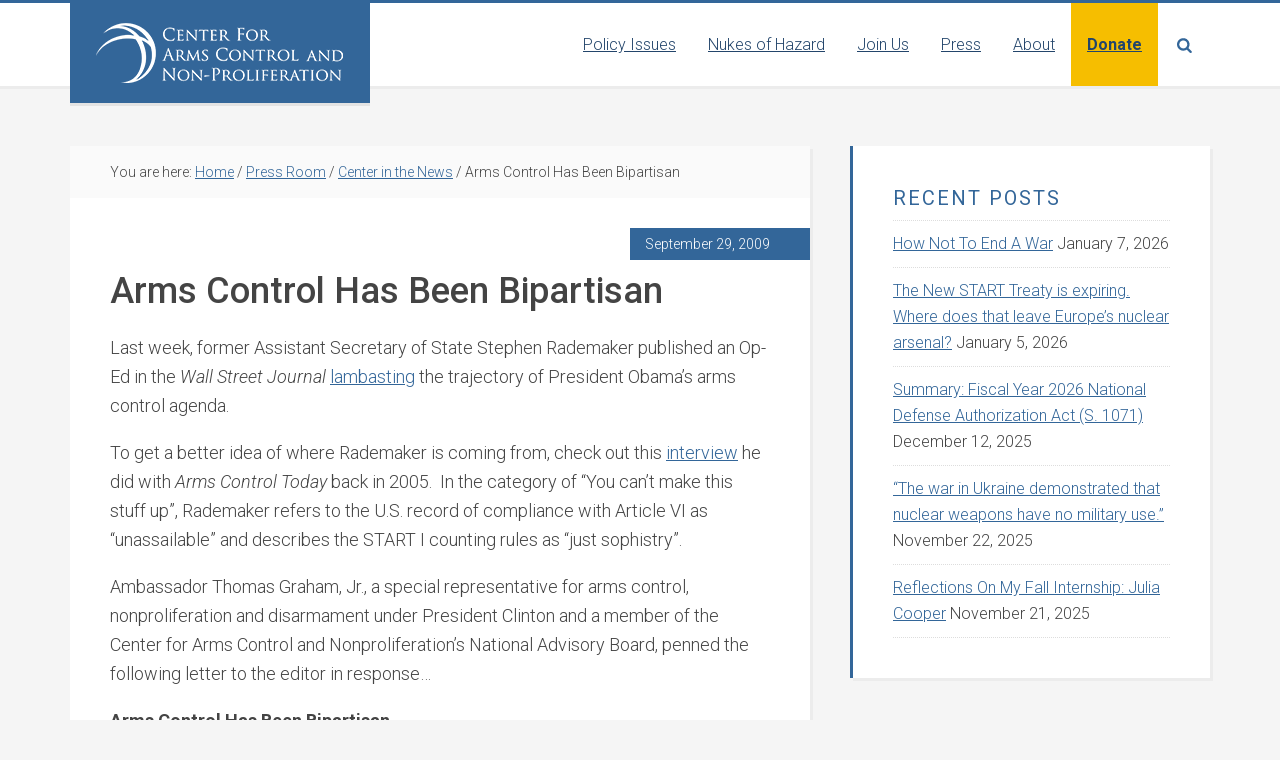

--- FILE ---
content_type: text/html; charset=UTF-8
request_url: https://armscontrolcenter.org/arms-control-has-been-bipartisan/
body_size: 13400
content:
<!DOCTYPE html>
<html lang="en-US">
<head >
<meta charset="UTF-8" />
<meta name="viewport" content="width=device-width, initial-scale=1" />
<meta name='robots' content='index, follow, max-image-preview:large, max-snippet:-1, max-video-preview:-1' />

	<!-- This site is optimized with the Yoast SEO plugin v26.7 - https://yoast.com/wordpress/plugins/seo/ -->
	<title>Arms Control Has Been Bipartisan - Center for Arms Control and Non-Proliferation</title>
	<link rel="canonical" href="https://armscontrolcenter.org/arms-control-has-been-bipartisan/" />
	<meta property="og:locale" content="en_US" />
	<meta property="og:type" content="article" />
	<meta property="og:title" content="Arms Control Has Been Bipartisan - Center for Arms Control and Non-Proliferation" />
	<meta property="og:description" content="Last week, former Assistant Secretary of State Stephen Rademaker published an Op-Ed in the Wall Street Journal lambasting the trajectory of President Obama&#039;s arms control agenda. To get a better idea of where Rademaker is coming from, check out this interview he did with Arms Control Today back in 2005. &nbsp;In the category of &quot;You can&#039;t make this stuff up&quot;, Rademaker refers to the U.S. record of compliance with Article VI as &quot;unassailable&quot; and describes the START I counting rules as &quot;just sophistry&quot;. Ambassador Thomas Graham, Jr., a special representative for arms control, nonproliferation and disarmament under President Clinton and a member of the Center for Arms Control and Nonproliferation&#039;s National Advisory Board, penned the following letter to the editor in response... Arms Control Has Been Bipartisan In &quot;Why Democrats Fail at Arms Control&quot; (op-ed, Sept. 24), Stephen Rademaker argues that Democratic presidents have failed with Russia on strategic arms control agreements because of &quot;their excessive enthusiasm and ambition.&quot; I disagree. In fact, at least until 2001, the conduct of the strategic arms control process in the U.S. was remarkably bipartisan. As for the current negotiations, Mr. Rademaker claims that President Barack Obama overreached in trying to achieve deeper reductions in U.S. and Russian arsenals rather than simply &quot;replacing the START verification regime.&quot; However, neither side favored a simple extension. Simply extending the Strategic Arms Reduction Treaty without deeper reductions in U.S. and Russian nuclear arsenals, fails to address the fact that the outdated START limits of 6,000 deployed strategic nuclear weapons are simply too high to be acceptable in today&#039;s world. Reductions require other changes and will be consistent with the now world-wide consensus to move toward the elimination of nuclear weapons, expressed by the recent United Nations Security Council resolution. Such reductions are also a partial implementation of one of the key U.S. promises&mdash;to reduce nuclear arsenals&mdash;made in exchange for most countries giving up forever their right to acquire nuclear weapons when the Nuclear Nonproliferation Treaty was indefinitely extended in 1995, a historic diplomatic and strategic success of the Clinton administration. Mr. Rademaker also claims that the president should not have sought to limit both deployed warheads and delivery systems. Limits on delivery vehicles, which were central to START, facilitate verification and reduce the risk of quickly increasing deployed forces. Finally, contrary to Mr. Rademaker&#039;s characterization of President Obama&#039;s negotiating position on missile defense and strategic conventional weapons, both the U.S. and Russia have stated repeatedly that the new START treaty will address only strategic offensive forces. Legally binding and verifiable arms reductions remain vital tools to strengthen U.S. security. Thomas Graham Bethesda, Md. Ambassador Graham was special representative for arms control, nonproliferation and disarmament under President Clinton. &nbsp;" />
	<meta property="og:url" content="https://armscontrolcenter.org/arms-control-has-been-bipartisan/" />
	<meta property="og:site_name" content="Center for Arms Control and Non-Proliferation" />
	<meta property="article:publisher" content="https://www.facebook.com/armscontrolcenter" />
	<meta property="article:published_time" content="2009-09-29T13:12:28+00:00" />
	<meta property="article:modified_time" content="2020-01-14T14:17:25+00:00" />
	<meta property="og:image" content="https://armscontrolcenter.org/wp-content/uploads/2020/03/Default-image-Center.jpg" />
	<meta property="og:image:width" content="1200" />
	<meta property="og:image:height" content="630" />
	<meta property="og:image:type" content="image/jpeg" />
	<meta name="author" content="Anna Schumann" />
	<meta name="twitter:card" content="summary_large_image" />
	<meta name="twitter:creator" content="@nukes_of_hazard" />
	<meta name="twitter:site" content="@nukes_of_hazard" />
	<meta name="twitter:label1" content="Written by" />
	<meta name="twitter:data1" content="Anna Schumann" />
	<meta name="twitter:label2" content="Est. reading time" />
	<meta name="twitter:data2" content="2 minutes" />
	<script type="application/ld+json" class="yoast-schema-graph">{"@context":"https://schema.org","@graph":[{"@type":"Article","@id":"https://armscontrolcenter.org/arms-control-has-been-bipartisan/#article","isPartOf":{"@id":"https://armscontrolcenter.org/arms-control-has-been-bipartisan/"},"author":{"name":"Anna Schumann","@id":"https://armscontrolcenter.org/#/schema/person/bb2fe46d51e78f8a31ca7aa95b142a66"},"headline":"Arms Control Has Been Bipartisan","datePublished":"2009-09-29T13:12:28+00:00","dateModified":"2020-01-14T14:17:25+00:00","mainEntityOfPage":{"@id":"https://armscontrolcenter.org/arms-control-has-been-bipartisan/"},"wordCount":467,"publisher":{"@id":"https://armscontrolcenter.org/#organization"},"articleSection":["Center in the News","Nukes of Hazard blog","Press Room"],"inLanguage":"en-US"},{"@type":"WebPage","@id":"https://armscontrolcenter.org/arms-control-has-been-bipartisan/","url":"https://armscontrolcenter.org/arms-control-has-been-bipartisan/","name":"Arms Control Has Been Bipartisan - Center for Arms Control and Non-Proliferation","isPartOf":{"@id":"https://armscontrolcenter.org/#website"},"datePublished":"2009-09-29T13:12:28+00:00","dateModified":"2020-01-14T14:17:25+00:00","breadcrumb":{"@id":"https://armscontrolcenter.org/arms-control-has-been-bipartisan/#breadcrumb"},"inLanguage":"en-US","potentialAction":[{"@type":"ReadAction","target":["https://armscontrolcenter.org/arms-control-has-been-bipartisan/"]}]},{"@type":"BreadcrumbList","@id":"https://armscontrolcenter.org/arms-control-has-been-bipartisan/#breadcrumb","itemListElement":[{"@type":"ListItem","position":1,"name":"Home","item":"https://armscontrolcenter.org/"},{"@type":"ListItem","position":2,"name":"Arms Control Has Been Bipartisan"}]},{"@type":"WebSite","@id":"https://armscontrolcenter.org/#website","url":"https://armscontrolcenter.org/","name":"Center for Arms Control and Non-Proliferation","description":"Center for Arms Control and Non-Proliferation","publisher":{"@id":"https://armscontrolcenter.org/#organization"},"potentialAction":[{"@type":"SearchAction","target":{"@type":"EntryPoint","urlTemplate":"https://armscontrolcenter.org/?s={search_term_string}"},"query-input":{"@type":"PropertyValueSpecification","valueRequired":true,"valueName":"search_term_string"}}],"inLanguage":"en-US"},{"@type":"Organization","@id":"https://armscontrolcenter.org/#organization","name":"Center for Arms Control and Non-Proliferation","url":"https://armscontrolcenter.org/","logo":{"@type":"ImageObject","inLanguage":"en-US","@id":"https://armscontrolcenter.org/#/schema/logo/image/","url":"https://armscontrolcenter.org/wp-content/uploads/2020/02/CACNP-logo-no-the.png","contentUrl":"https://armscontrolcenter.org/wp-content/uploads/2020/02/CACNP-logo-no-the.png","width":1800,"height":396,"caption":"Center for Arms Control and Non-Proliferation"},"image":{"@id":"https://armscontrolcenter.org/#/schema/logo/image/"},"sameAs":["https://www.facebook.com/armscontrolcenter","https://x.com/nukes_of_hazard","https://instagram.com/nukes_of_hazard","https://www.youtube.com/channel/UC1y89glKSKwY_VMKERvLq8g"]},{"@type":"Person","@id":"https://armscontrolcenter.org/#/schema/person/bb2fe46d51e78f8a31ca7aa95b142a66","name":"Anna Schumann","image":{"@type":"ImageObject","inLanguage":"en-US","@id":"https://armscontrolcenter.org/#/schema/person/image/","url":"https://secure.gravatar.com/avatar/23b056ae54367dfe313b5d3cf756b44047f1b4eb57002b12d9722012b57e8ae4?s=96&d=mm&r=g","contentUrl":"https://secure.gravatar.com/avatar/23b056ae54367dfe313b5d3cf756b44047f1b4eb57002b12d9722012b57e8ae4?s=96&d=mm&r=g","caption":"Anna Schumann"}}]}</script>
	<!-- / Yoast SEO plugin. -->


<link rel='dns-prefetch' href='//cdnjs.cloudflare.com' />
<link rel='dns-prefetch' href='//fonts.googleapis.com' />
<link rel='dns-prefetch' href='//use.fontawesome.com' />
<link rel="alternate" type="application/rss+xml" title="Center for Arms Control and Non-Proliferation &raquo; Feed" href="https://armscontrolcenter.org/feed/" />
<link rel="alternate" type="application/rss+xml" title="Center for Arms Control and Non-Proliferation &raquo; Comments Feed" href="https://armscontrolcenter.org/comments/feed/" />
<link rel="alternate" title="oEmbed (JSON)" type="application/json+oembed" href="https://armscontrolcenter.org/wp-json/oembed/1.0/embed?url=https%3A%2F%2Farmscontrolcenter.org%2Farms-control-has-been-bipartisan%2F" />
<link rel="alternate" title="oEmbed (XML)" type="text/xml+oembed" href="https://armscontrolcenter.org/wp-json/oembed/1.0/embed?url=https%3A%2F%2Farmscontrolcenter.org%2Farms-control-has-been-bipartisan%2F&#038;format=xml" />
<style id='wp-img-auto-sizes-contain-inline-css' type='text/css'>
img:is([sizes=auto i],[sizes^="auto," i]){contain-intrinsic-size:3000px 1500px}
/*# sourceURL=wp-img-auto-sizes-contain-inline-css */
</style>
<link rel='stylesheet' id='education-pro-theme-css' href='https://armscontrolcenter.org/wp-content/themes/cacnp/style.css?ver=3.0.2.20230512.1' type='text/css' media='all' />
<style id='wp-emoji-styles-inline-css' type='text/css'>

	img.wp-smiley, img.emoji {
		display: inline !important;
		border: none !important;
		box-shadow: none !important;
		height: 1em !important;
		width: 1em !important;
		margin: 0 0.07em !important;
		vertical-align: -0.1em !important;
		background: none !important;
		padding: 0 !important;
	}
/*# sourceURL=wp-emoji-styles-inline-css */
</style>
<link rel='stylesheet' id='wp-block-library-css' href='https://armscontrolcenter.org/wp-includes/css/dist/block-library/style.min.css?ver=6.9' type='text/css' media='all' />
<style id='global-styles-inline-css' type='text/css'>
:root{--wp--preset--aspect-ratio--square: 1;--wp--preset--aspect-ratio--4-3: 4/3;--wp--preset--aspect-ratio--3-4: 3/4;--wp--preset--aspect-ratio--3-2: 3/2;--wp--preset--aspect-ratio--2-3: 2/3;--wp--preset--aspect-ratio--16-9: 16/9;--wp--preset--aspect-ratio--9-16: 9/16;--wp--preset--color--black: #000000;--wp--preset--color--cyan-bluish-gray: #abb8c3;--wp--preset--color--white: #ffffff;--wp--preset--color--pale-pink: #f78da7;--wp--preset--color--vivid-red: #cf2e2e;--wp--preset--color--luminous-vivid-orange: #ff6900;--wp--preset--color--luminous-vivid-amber: #fcb900;--wp--preset--color--light-green-cyan: #7bdcb5;--wp--preset--color--vivid-green-cyan: #00d084;--wp--preset--color--pale-cyan-blue: #8ed1fc;--wp--preset--color--vivid-cyan-blue: #0693e3;--wp--preset--color--vivid-purple: #9b51e0;--wp--preset--gradient--vivid-cyan-blue-to-vivid-purple: linear-gradient(135deg,rgb(6,147,227) 0%,rgb(155,81,224) 100%);--wp--preset--gradient--light-green-cyan-to-vivid-green-cyan: linear-gradient(135deg,rgb(122,220,180) 0%,rgb(0,208,130) 100%);--wp--preset--gradient--luminous-vivid-amber-to-luminous-vivid-orange: linear-gradient(135deg,rgb(252,185,0) 0%,rgb(255,105,0) 100%);--wp--preset--gradient--luminous-vivid-orange-to-vivid-red: linear-gradient(135deg,rgb(255,105,0) 0%,rgb(207,46,46) 100%);--wp--preset--gradient--very-light-gray-to-cyan-bluish-gray: linear-gradient(135deg,rgb(238,238,238) 0%,rgb(169,184,195) 100%);--wp--preset--gradient--cool-to-warm-spectrum: linear-gradient(135deg,rgb(74,234,220) 0%,rgb(151,120,209) 20%,rgb(207,42,186) 40%,rgb(238,44,130) 60%,rgb(251,105,98) 80%,rgb(254,248,76) 100%);--wp--preset--gradient--blush-light-purple: linear-gradient(135deg,rgb(255,206,236) 0%,rgb(152,150,240) 100%);--wp--preset--gradient--blush-bordeaux: linear-gradient(135deg,rgb(254,205,165) 0%,rgb(254,45,45) 50%,rgb(107,0,62) 100%);--wp--preset--gradient--luminous-dusk: linear-gradient(135deg,rgb(255,203,112) 0%,rgb(199,81,192) 50%,rgb(65,88,208) 100%);--wp--preset--gradient--pale-ocean: linear-gradient(135deg,rgb(255,245,203) 0%,rgb(182,227,212) 50%,rgb(51,167,181) 100%);--wp--preset--gradient--electric-grass: linear-gradient(135deg,rgb(202,248,128) 0%,rgb(113,206,126) 100%);--wp--preset--gradient--midnight: linear-gradient(135deg,rgb(2,3,129) 0%,rgb(40,116,252) 100%);--wp--preset--font-size--small: 13px;--wp--preset--font-size--medium: 20px;--wp--preset--font-size--large: 36px;--wp--preset--font-size--x-large: 42px;--wp--preset--spacing--20: 0.44rem;--wp--preset--spacing--30: 0.67rem;--wp--preset--spacing--40: 1rem;--wp--preset--spacing--50: 1.5rem;--wp--preset--spacing--60: 2.25rem;--wp--preset--spacing--70: 3.38rem;--wp--preset--spacing--80: 5.06rem;--wp--preset--shadow--natural: 6px 6px 9px rgba(0, 0, 0, 0.2);--wp--preset--shadow--deep: 12px 12px 50px rgba(0, 0, 0, 0.4);--wp--preset--shadow--sharp: 6px 6px 0px rgba(0, 0, 0, 0.2);--wp--preset--shadow--outlined: 6px 6px 0px -3px rgb(255, 255, 255), 6px 6px rgb(0, 0, 0);--wp--preset--shadow--crisp: 6px 6px 0px rgb(0, 0, 0);}:where(.is-layout-flex){gap: 0.5em;}:where(.is-layout-grid){gap: 0.5em;}body .is-layout-flex{display: flex;}.is-layout-flex{flex-wrap: wrap;align-items: center;}.is-layout-flex > :is(*, div){margin: 0;}body .is-layout-grid{display: grid;}.is-layout-grid > :is(*, div){margin: 0;}:where(.wp-block-columns.is-layout-flex){gap: 2em;}:where(.wp-block-columns.is-layout-grid){gap: 2em;}:where(.wp-block-post-template.is-layout-flex){gap: 1.25em;}:where(.wp-block-post-template.is-layout-grid){gap: 1.25em;}.has-black-color{color: var(--wp--preset--color--black) !important;}.has-cyan-bluish-gray-color{color: var(--wp--preset--color--cyan-bluish-gray) !important;}.has-white-color{color: var(--wp--preset--color--white) !important;}.has-pale-pink-color{color: var(--wp--preset--color--pale-pink) !important;}.has-vivid-red-color{color: var(--wp--preset--color--vivid-red) !important;}.has-luminous-vivid-orange-color{color: var(--wp--preset--color--luminous-vivid-orange) !important;}.has-luminous-vivid-amber-color{color: var(--wp--preset--color--luminous-vivid-amber) !important;}.has-light-green-cyan-color{color: var(--wp--preset--color--light-green-cyan) !important;}.has-vivid-green-cyan-color{color: var(--wp--preset--color--vivid-green-cyan) !important;}.has-pale-cyan-blue-color{color: var(--wp--preset--color--pale-cyan-blue) !important;}.has-vivid-cyan-blue-color{color: var(--wp--preset--color--vivid-cyan-blue) !important;}.has-vivid-purple-color{color: var(--wp--preset--color--vivid-purple) !important;}.has-black-background-color{background-color: var(--wp--preset--color--black) !important;}.has-cyan-bluish-gray-background-color{background-color: var(--wp--preset--color--cyan-bluish-gray) !important;}.has-white-background-color{background-color: var(--wp--preset--color--white) !important;}.has-pale-pink-background-color{background-color: var(--wp--preset--color--pale-pink) !important;}.has-vivid-red-background-color{background-color: var(--wp--preset--color--vivid-red) !important;}.has-luminous-vivid-orange-background-color{background-color: var(--wp--preset--color--luminous-vivid-orange) !important;}.has-luminous-vivid-amber-background-color{background-color: var(--wp--preset--color--luminous-vivid-amber) !important;}.has-light-green-cyan-background-color{background-color: var(--wp--preset--color--light-green-cyan) !important;}.has-vivid-green-cyan-background-color{background-color: var(--wp--preset--color--vivid-green-cyan) !important;}.has-pale-cyan-blue-background-color{background-color: var(--wp--preset--color--pale-cyan-blue) !important;}.has-vivid-cyan-blue-background-color{background-color: var(--wp--preset--color--vivid-cyan-blue) !important;}.has-vivid-purple-background-color{background-color: var(--wp--preset--color--vivid-purple) !important;}.has-black-border-color{border-color: var(--wp--preset--color--black) !important;}.has-cyan-bluish-gray-border-color{border-color: var(--wp--preset--color--cyan-bluish-gray) !important;}.has-white-border-color{border-color: var(--wp--preset--color--white) !important;}.has-pale-pink-border-color{border-color: var(--wp--preset--color--pale-pink) !important;}.has-vivid-red-border-color{border-color: var(--wp--preset--color--vivid-red) !important;}.has-luminous-vivid-orange-border-color{border-color: var(--wp--preset--color--luminous-vivid-orange) !important;}.has-luminous-vivid-amber-border-color{border-color: var(--wp--preset--color--luminous-vivid-amber) !important;}.has-light-green-cyan-border-color{border-color: var(--wp--preset--color--light-green-cyan) !important;}.has-vivid-green-cyan-border-color{border-color: var(--wp--preset--color--vivid-green-cyan) !important;}.has-pale-cyan-blue-border-color{border-color: var(--wp--preset--color--pale-cyan-blue) !important;}.has-vivid-cyan-blue-border-color{border-color: var(--wp--preset--color--vivid-cyan-blue) !important;}.has-vivid-purple-border-color{border-color: var(--wp--preset--color--vivid-purple) !important;}.has-vivid-cyan-blue-to-vivid-purple-gradient-background{background: var(--wp--preset--gradient--vivid-cyan-blue-to-vivid-purple) !important;}.has-light-green-cyan-to-vivid-green-cyan-gradient-background{background: var(--wp--preset--gradient--light-green-cyan-to-vivid-green-cyan) !important;}.has-luminous-vivid-amber-to-luminous-vivid-orange-gradient-background{background: var(--wp--preset--gradient--luminous-vivid-amber-to-luminous-vivid-orange) !important;}.has-luminous-vivid-orange-to-vivid-red-gradient-background{background: var(--wp--preset--gradient--luminous-vivid-orange-to-vivid-red) !important;}.has-very-light-gray-to-cyan-bluish-gray-gradient-background{background: var(--wp--preset--gradient--very-light-gray-to-cyan-bluish-gray) !important;}.has-cool-to-warm-spectrum-gradient-background{background: var(--wp--preset--gradient--cool-to-warm-spectrum) !important;}.has-blush-light-purple-gradient-background{background: var(--wp--preset--gradient--blush-light-purple) !important;}.has-blush-bordeaux-gradient-background{background: var(--wp--preset--gradient--blush-bordeaux) !important;}.has-luminous-dusk-gradient-background{background: var(--wp--preset--gradient--luminous-dusk) !important;}.has-pale-ocean-gradient-background{background: var(--wp--preset--gradient--pale-ocean) !important;}.has-electric-grass-gradient-background{background: var(--wp--preset--gradient--electric-grass) !important;}.has-midnight-gradient-background{background: var(--wp--preset--gradient--midnight) !important;}.has-small-font-size{font-size: var(--wp--preset--font-size--small) !important;}.has-medium-font-size{font-size: var(--wp--preset--font-size--medium) !important;}.has-large-font-size{font-size: var(--wp--preset--font-size--large) !important;}.has-x-large-font-size{font-size: var(--wp--preset--font-size--x-large) !important;}
/*# sourceURL=global-styles-inline-css */
</style>

<style id='classic-theme-styles-inline-css' type='text/css'>
/*! This file is auto-generated */
.wp-block-button__link{color:#fff;background-color:#32373c;border-radius:9999px;box-shadow:none;text-decoration:none;padding:calc(.667em + 2px) calc(1.333em + 2px);font-size:1.125em}.wp-block-file__button{background:#32373c;color:#fff;text-decoration:none}
/*# sourceURL=/wp-includes/css/classic-themes.min.css */
</style>
<style id='font-awesome-svg-styles-default-inline-css' type='text/css'>
.svg-inline--fa {
  display: inline-block;
  height: 1em;
  overflow: visible;
  vertical-align: -.125em;
}
/*# sourceURL=font-awesome-svg-styles-default-inline-css */
</style>
<link rel='stylesheet' id='font-awesome-svg-styles-css' href='https://armscontrolcenter.org/wp-content/uploads/font-awesome/v6.4.0/css/svg-with-js.css' type='text/css' media='all' />
<style id='font-awesome-svg-styles-inline-css' type='text/css'>
   .wp-block-font-awesome-icon svg::before,
   .wp-rich-text-font-awesome-icon svg::before {content: unset;}
/*# sourceURL=font-awesome-svg-styles-inline-css */
</style>
<link rel='stylesheet' id='cpsh-shortcodes-css' href='https://armscontrolcenter.org/wp-content/plugins/column-shortcodes//assets/css/shortcodes.css?ver=1.0.1' type='text/css' media='all' />
<link rel='stylesheet' id='foobox-min-css' href='https://armscontrolcenter.org/wp-content/plugins/foobox-image-lightbox-premium/pro/css/foobox.min.css?ver=2.7.35' type='text/css' media='all' />
<link rel='stylesheet' id='dashicons-css' href='https://armscontrolcenter.org/wp-includes/css/dashicons.min.css?ver=6.9' type='text/css' media='all' />
<link rel='stylesheet' id='google-fonts-css' href='//fonts.googleapis.com/css?family=Roboto%3A300%2C300i%2C400%2C500%2C700%2C700i&#038;ver=3.0.2.20230512.1' type='text/css' media='all' />
<link rel='stylesheet' id='font-awesome-official-css' href='https://use.fontawesome.com/releases/v6.4.0/css/all.css' type='text/css' media='all' integrity="sha384-iw3OoTErCYJJB9mCa8LNS2hbsQ7M3C0EpIsO/H5+EGAkPGc6rk+V8i04oW/K5xq0" crossorigin="anonymous" />
<link rel='stylesheet' id='tablepress-default-css' href='https://armscontrolcenter.org/wp-content/tablepress-combined.min.css?ver=48' type='text/css' media='all' />
<link rel='stylesheet' id='foobox-fotomoto-css' href='https://armscontrolcenter.org/wp-content/plugins/foobox-image-lightbox-premium/pro/css/foobox-fotomoto.css?ver=6.9' type='text/css' media='all' />
<link rel='stylesheet' id='font-awesome-official-v4shim-css' href='https://use.fontawesome.com/releases/v6.4.0/css/v4-shims.css' type='text/css' media='all' integrity="sha384-TjXU13dTMPo+5ZlOUI1IGXvpmajjoetPqbUJqTx+uZ1bGwylKHNEItuVe/mg/H6l" crossorigin="anonymous" />
<!--n2css--><!--n2js--><script type="text/javascript" src="https://armscontrolcenter.org/wp-includes/js/jquery/jquery.min.js?ver=3.7.1" id="jquery-core-js"></script>
<script type="text/javascript" src="https://armscontrolcenter.org/wp-includes/js/jquery/jquery-migrate.min.js?ver=3.4.1" id="jquery-migrate-js"></script>
<script type="text/javascript" src="https://armscontrolcenter.org/wp-content/themes/cacnp/js/responsive-menu.js?ver=1.0.0" id="education-responsive-menu-js"></script>
<script type="text/javascript" src="https://cdnjs.cloudflare.com/ajax/libs/fluidvids.js/2.4.1/fluidvids.min.js?ver=2.4.1" id="fluidvids-js"></script>
<script type="text/javascript" src="https://armscontrolcenter.org/wp-content/themes/cacnp/js/site.js?ver=3.0.2.20230512.1" id="theme-main-js"></script>
<script type="text/javascript" id="foobox-min-js-before">
/* <![CDATA[ */
/* Run FooBox (v2.7.35) */
var FOOBOX = window.FOOBOX = {
	ready: false,
	disableOthers: false,
	customOptions: {  },
	o: {wordpress: { enabled: true }, rel: 'foobox', pan: { enabled: true, showOverview: true, position: "fbx-top-right" }, deeplinking : { enabled: true, prefix: "foobox" }, captions: { dataTitle: ["captionTitle","title"], dataDesc: ["captionDesc","description"] }, excludes:'.fbx-link,.nofoobox,.nolightbox,a[href*="pinterest.com/pin/create/button/"]', affiliate : { enabled: false }, slideshow: { enabled:true}, social: {"enabled":true,"position":"fbx-above","excludes":["iframe","html"],"nonce":"eca1c57335","networks":["facebook","twitter","pinterest","linkedin","tumblr","reddit"]}, preload:true},
	selectors: [
		".gallery", ".wp-block-gallery", ".foobox, [target=\"foobox\"]", ".wp-caption", ".wp-block-image", "a:has(img[class*=wp-image-])"
	],
	pre: function( $ ){
		// Custom JavaScript (Pre)
		
	},
	post: function( $ ){
		// Custom JavaScript (Post)
		

				/* FooBox Fotomoto code */
				if (!FOOBOX.fotomoto){
					FOOBOX.fotomoto = {
						beforeLoad: function(e){
							e.fb.modal.find('.FotomotoToolbarClass').remove();
						},
						afterLoad: function(e){
							var item = e.fb.item,
								container = e.fb.modal.find('.fbx-item-current');
							if (window.FOOBOX_FOTOMOTO){
								FOOBOX_FOTOMOTO.show(item, container);
							}
						},
						init: function(){
							jQuery('.fbx-instance').off('foobox.beforeLoad', FOOBOX.fotomoto.beforeLoad)
								.on('foobox.beforeLoad', FOOBOX.fotomoto.beforeLoad);

							jQuery('.fbx-instance').off('foobox.afterLoad', FOOBOX.fotomoto.afterLoad)
								.on('foobox.afterLoad', FOOBOX.fotomoto.afterLoad);
						}
					}
				}
				FOOBOX.fotomoto.init();
			
		// Custom Captions Code
		
	},
	custom: function( $ ){
		// Custom Extra JS
		
	}
};
//# sourceURL=foobox-min-js-before
/* ]]> */
</script>
<script type="text/javascript" src="https://armscontrolcenter.org/wp-content/plugins/foobox-image-lightbox-premium/pro/js/foobox.min.js?ver=2.7.35" id="foobox-min-js"></script>
<script type="text/javascript" src="https://armscontrolcenter.org/wp-content/plugins/foobox-image-lightbox-premium/pro/js/foobox-fotomoto.js?ver=6.9" id="foobox-fotomoto-js"></script>
<link rel="https://api.w.org/" href="https://armscontrolcenter.org/wp-json/" /><link rel="alternate" title="JSON" type="application/json" href="https://armscontrolcenter.org/wp-json/wp/v2/posts/7313" /><link rel="EditURI" type="application/rsd+xml" title="RSD" href="https://armscontrolcenter.org/xmlrpc.php?rsd" />
<link rel='shortlink' href='https://armscontrolcenter.org/?p=7313' />
<style type="text/css">.site-title a { background: url(https://armscontrolcenter.org/wp-content/uploads/2020/02/Center_VectorLogo_white.png) no-repeat !important; }</style>
<link rel="icon" href="https://armscontrolcenter.org/wp-content/uploads/2016/10/cropped-CACNP-Logo_512x512_favicon-32x32.png" sizes="32x32" />
<link rel="icon" href="https://armscontrolcenter.org/wp-content/uploads/2016/10/cropped-CACNP-Logo_512x512_favicon-192x192.png" sizes="192x192" />
<link rel="apple-touch-icon" href="https://armscontrolcenter.org/wp-content/uploads/2016/10/cropped-CACNP-Logo_512x512_favicon-180x180.png" />
<meta name="msapplication-TileImage" content="https://armscontrolcenter.org/wp-content/uploads/2016/10/cropped-CACNP-Logo_512x512_favicon-270x270.png" />
<style type="text/css">

</style></head>
<body class="wp-singular post-template-default single single-post postid-7313 single-format-standard wp-theme-genesis wp-child-theme-cacnp custom-header header-image content-sidebar genesis-breadcrumbs-visible genesis-footer-widgets-visible"><div class="site-container"><ul class="genesis-skip-link"><li><a href="#genesis-content" class="screen-reader-shortcut"> Skip to main content</a></li><li><a href="#genesis-sidebar-primary" class="screen-reader-shortcut"> Skip to primary sidebar</a></li><li><a href="#genesis-footer-widgets" class="screen-reader-shortcut"> Skip to footer</a></li></ul><header class="site-header"><div class="wrap"><div class="title-area"><p class="site-title"><a href="https://armscontrolcenter.org/">Center for Arms Control and Non-Proliferation</a></p><p class="site-description">Center for Arms Control and Non-Proliferation</p></div><div class="widget-area header-widget-area"><section id="nav_menu-8" class="widget widget_nav_menu"><div class="widget-wrap"><nav class="nav-header"><ul id="menu-primary-menu" class="menu genesis-nav-menu js-superfish"><li id="menu-item-12147" class="menu-item menu-item-type-post_type menu-item-object-page menu-item-has-children menu-item-12147"><a href="https://armscontrolcenter.org/issues/"><span >Policy Issues</span></a>
<ul class="sub-menu">
	<li id="menu-item-16157" class="menu-item menu-item-type-post_type menu-item-object-page menu-item-16157"><a href="https://armscontrolcenter.org/factsheets/"><span >Fact Sheets</span></a></li>
	<li id="menu-item-12148" class="menu-item menu-item-type-post_type menu-item-object-page menu-item-12148"><a href="https://armscontrolcenter.org/countries/"><span >Countries</span></a></li>
	<li id="menu-item-12159" class="menu-item menu-item-type-post_type menu-item-object-page menu-item-12159"><a href="https://armscontrolcenter.org/issues/nuclear-weapons/"><span >Nuclear Weapons</span></a></li>
	<li id="menu-item-12160" class="menu-item menu-item-type-post_type menu-item-object-page menu-item-12160"><a href="https://armscontrolcenter.org/issues/non-proliferation/"><span >Non-Proliferation</span></a></li>
	<li id="menu-item-14956" class="menu-item menu-item-type-post_type menu-item-object-page menu-item-14956"><a href="https://armscontrolcenter.org/issues/nuclear-security/"><span >Nuclear Security</span></a></li>
	<li id="menu-item-12149" class="menu-item menu-item-type-post_type menu-item-object-page menu-item-12149"><a href="https://armscontrolcenter.org/issues/biological-and-chemical-weapons/"><span >Biological &#038; Chemical Weapons</span></a></li>
	<li id="menu-item-12161" class="menu-item menu-item-type-post_type menu-item-object-page menu-item-12161"><a href="https://armscontrolcenter.org/issues/security-spending/"><span >Defense Spending</span></a></li>
	<li id="menu-item-12163" class="menu-item menu-item-type-post_type menu-item-object-page menu-item-12163"><a href="https://armscontrolcenter.org/issues/missile-defense/"><span >Missile Defense</span></a></li>
	<li id="menu-item-12150" class="menu-item menu-item-type-post_type menu-item-object-page menu-item-12150"><a href="https://armscontrolcenter.org/issues/no-first-use/"><span >No First Use</span></a></li>
</ul>
</li>
<li id="menu-item-12167" class="menu-item menu-item-type-post_type menu-item-object-page menu-item-has-children menu-item-12167"><a href="https://armscontrolcenter.org/nukes-of-hazard-home/"><span >Nukes of Hazard</span></a>
<ul class="sub-menu">
	<li id="menu-item-12169" class="menu-item menu-item-type-taxonomy menu-item-object-category menu-item-12169"><a href="https://armscontrolcenter.org/podcast/"><span >Podcast</span></a></li>
	<li id="menu-item-12168" class="menu-item menu-item-type-taxonomy menu-item-object-category current-post-ancestor current-menu-parent current-post-parent menu-item-has-children menu-item-12168"><a href="https://armscontrolcenter.org/nukes-of-hazard/"><span >Blog</span></a>
	<ul class="sub-menu">
		<li id="menu-item-16515" class="menu-item menu-item-type-post_type menu-item-object-page menu-item-16515"><a href="https://armscontrolcenter.org/nukes-of-hazard-home/next-up-in-arms-control/"><span >Next Up In Arms Control</span></a></li>
	</ul>
</li>
	<li id="menu-item-12170" class="menu-item menu-item-type-taxonomy menu-item-object-category menu-item-12170"><a href="https://armscontrolcenter.org/nukes-of-hazard-videos/"><span >Videos</span></a></li>
</ul>
</li>
<li id="menu-item-12417" class="menu-item menu-item-type-taxonomy menu-item-object-category menu-item-12417"><a href="https://armscontrolcenter.org/front-and-center/"><span >Join Us</span></a></li>
<li id="menu-item-12153" class="menu-item menu-item-type-post_type menu-item-object-page menu-item-12153"><a href="https://armscontrolcenter.org/pressroom/"><span >Press</span></a></li>
<li id="menu-item-12154" class="menu-item menu-item-type-post_type menu-item-object-page menu-item-has-children menu-item-12154"><a href="https://armscontrolcenter.org/about/"><span >About</span></a>
<ul class="sub-menu">
	<li id="menu-item-12155" class="menu-item menu-item-type-post_type menu-item-object-page menu-item-12155"><a href="https://armscontrolcenter.org/about/meet-the-staff/"><span >Staff</span></a></li>
	<li id="menu-item-12151" class="menu-item menu-item-type-post_type menu-item-object-page menu-item-12151"><a href="https://armscontrolcenter.org/about/boards-experts/"><span >Boards &#038; Experts</span></a></li>
	<li id="menu-item-12156" class="menu-item menu-item-type-post_type menu-item-object-page menu-item-12156"><a href="https://armscontrolcenter.org/about/jobs-and-internships/"><span >Jobs &#038; Internships</span></a></li>
	<li id="menu-item-12157" class="menu-item menu-item-type-post_type menu-item-object-page menu-item-12157"><a href="https://armscontrolcenter.org/about/financials/"><span >Financials and Annual Reports</span></a></li>
	<li id="menu-item-12158" class="menu-item menu-item-type-post_type menu-item-object-page menu-item-12158"><a href="https://armscontrolcenter.org/contact-us/"><span >Contact Us</span></a></li>
</ul>
</li>
<li id="menu-item-12418" class="menu-item-donate menu-item menu-item-type-post_type menu-item-object-page menu-item-12418"><a href="https://armscontrolcenter.org/donate/"><span >Donate</span></a></li>
<li class="menu-item menu-item-has-children search-parent"><a class="search-toggle" href="#" role="button" aria-label="Search"><span class="sr-only">Search</a><ul class="sub-menu"><li class="menu-item search"><form class="search-form" method="get" action="https://armscontrolcenter.org/" role="search"><label class="search-form-label screen-reader-text" for="searchform-1">Search this website</label><input class="search-form-input" type="search" name="s" id="searchform-1" placeholder="Search this website"><input class="search-form-submit" type="submit" value="Search"><meta content="https://armscontrolcenter.org/?s={s}"></form></li></ul></li></ul></nav></div></section>
</div></div></header><div class="site-inner"><div class="content-sidebar-wrap"><main class="content" id="genesis-content"><div class="breadcrumb">You are here: <span class="breadcrumb-link-wrap"><a class="breadcrumb-link" href="https://armscontrolcenter.org/"><span class="breadcrumb-link-text-wrap">Home</span></a><meta ></span> <span aria-label="breadcrumb separator">/</span> <span class="breadcrumb-link-wrap"><a class="breadcrumb-link" href="https://armscontrolcenter.org/press-room/"><span class="breadcrumb-link-text-wrap">Press Room</span></a><meta ></span> <span aria-label="breadcrumb separator">/</span> <span class="breadcrumb-link-wrap"><a class="breadcrumb-link" href="https://armscontrolcenter.org/press-room/press-hits/"><span class="breadcrumb-link-text-wrap">Center in the News</span></a><meta ></span> <span aria-label="breadcrumb separator">/</span> Arms Control Has Been Bipartisan</div><article class="post-7313 post type-post status-publish format-standard category-press-hits category-nukes-of-hazard category-press-room entry" aria-label="Arms Control Has Been Bipartisan"><header class="entry-header"><p class="entry-meta"><time class="entry-time">September 29, 2009</time></p><h1 class="entry-title">Arms Control Has Been Bipartisan</h1>
</header><div class="entry-content"><p>Last week, former Assistant Secretary of State Stephen Rademaker published an Op-Ed in the <em>Wall Street Journal</em> <a href="http://online.wsj.com/article/SB10001424052970204518504574418890778615748.html">lambasting</a> the trajectory of President Obama&#8217;s arms control agenda.</p>
<p>To get a better idea of where Rademaker is coming from, check out this <a href="http://www.armscontrol.org/interviews/20050419_Rademaker">interview</a> he did with <em>Arms Control Today</em> back in 2005. &nbsp;In the category of &#8220;You can&#8217;t make this stuff up&#8221;, Rademaker refers to the U.S. record of compliance with Article VI as &#8220;unassailable&#8221; and describes the START I counting rules as &#8220;just sophistry&#8221;.</p>
<p>Ambassador Thomas Graham, Jr., a special representative for arms control, nonproliferation and disarmament under President Clinton and a member of the Center for Arms Control and Nonproliferation&#8217;s National Advisory Board, penned the following letter to the editor in response&#8230;</p>
<p><strong>Arms Control Has Been Bipartisan</strong></p>
<p>In &#8220;Why Democrats Fail at Arms Control&#8221; (op-ed, Sept. 24), Stephen Rademaker argues that Democratic presidents have failed with Russia on strategic arms control agreements because of &#8220;their excessive enthusiasm and ambition.&#8221; I disagree. In fact, at least until 2001, the conduct of the strategic arms control process in the U.S. was remarkably bipartisan.</p>
<p>As for the current negotiations, Mr. Rademaker claims that President Barack Obama overreached in trying to achieve deeper reductions in U.S. and Russian arsenals rather than simply &#8220;replacing the START verification regime.&#8221; However, neither side favored a simple extension. Simply extending the Strategic Arms Reduction Treaty without deeper reductions in U.S. and Russian nuclear arsenals, fails to address the fact that the outdated START limits of 6,000 deployed strategic nuclear weapons are simply too high to be acceptable in today&#8217;s world.</p>
<p>Reductions require other changes and will be consistent with the now world-wide consensus to move toward the elimination of nuclear weapons, expressed by the recent United Nations Security Council resolution. Such reductions are also a partial implementation of one of the key U.S. promises—to reduce nuclear arsenals—made in exchange for most countries giving up forever their right to acquire nuclear weapons when the Nuclear Nonproliferation Treaty was indefinitely extended in 1995, a historic diplomatic and strategic success of the Clinton administration.</p>
<p>Mr. Rademaker also claims that the president should not have sought to limit both deployed warheads and delivery systems. Limits on delivery vehicles, which were central to START, facilitate verification and reduce the risk of quickly increasing deployed forces.</p>
<p>Finally, contrary to Mr. Rademaker&#8217;s characterization of President Obama&#8217;s negotiating position on missile defense and strategic conventional weapons, both the U.S. and Russia have stated repeatedly that the new START treaty will address only strategic offensive forces.</p>
<p>Legally binding and verifiable arms reductions remain vital tools to strengthen U.S. security.</p>
<p>Thomas Graham</p>
<p><em>Bethesda, Md.</em></p>
<p><em>Ambassador Graham was special representative for arms control, nonproliferation and disarmament under President Clinton.</em> &nbsp;</p>
<input class="fooboxshare_post_id" type="hidden" value="7313"/></div><footer class="entry-footer"><p class="entry-meta"><span class="entry-categories">Posted in: <a href="https://armscontrolcenter.org/press-room/press-hits/" rel="category tag">Center in the News</a>, <a href="https://armscontrolcenter.org/nukes-of-hazard/" rel="category tag">Nukes of Hazard blog</a>, <a href="https://armscontrolcenter.org/press-room/" rel="category tag">Press Room</a></span>   </p></footer></article></main><aside class="sidebar sidebar-primary widget-area" role="complementary" aria-label="Primary Sidebar" id="genesis-sidebar-primary"><h2 class="genesis-sidebar-title screen-reader-text">Primary Sidebar</h2>
		<section id="recent-posts-2" class="widget widget_recent_entries"><div class="widget-wrap">
		<h3 class="widgettitle widget-title">Recent Posts</h3>
<nav aria-label="Recent Posts">
		<ul>
											<li>
					<a href="https://armscontrolcenter.org/how-not-to-end-a-war/">How Not To End A War</a>
											<span class="post-date">January 7, 2026</span>
									</li>
											<li>
					<a href="https://armscontrolcenter.org/the-new-start-treaty-is-expiring-where-does-that-leave-europes-nuclear-arsenal/">The New START Treaty is expiring. Where does that leave Europe&#8217;s nuclear arsenal?</a>
											<span class="post-date">January 5, 2026</span>
									</li>
											<li>
					<a href="https://armscontrolcenter.org/summary-fiscal-year-2026-national-defense-authorization-act-s-1071/">Summary: Fiscal Year 2026 National Defense Authorization Act (S. 1071)</a>
											<span class="post-date">December 12, 2025</span>
									</li>
											<li>
					<a href="https://armscontrolcenter.org/the-war-in-ukraine-demonstrated-that-nuclear-weapons-have-no-military-use/">&#8220;The war in Ukraine demonstrated that nuclear weapons have no military use.&#8221;</a>
											<span class="post-date">November 22, 2025</span>
									</li>
											<li>
					<a href="https://armscontrolcenter.org/reflections-on-my-fall-internship-julia-cooper/">Reflections On My Fall Internship: Julia Cooper</a>
											<span class="post-date">November 21, 2025</span>
									</li>
					</ul>

		</nav></div></section>
</aside></div></div><div class="footer-widgets" id="genesis-footer-widgets"><h2 class="genesis-sidebar-title screen-reader-text">Footer</h2><div class="wrap"><div class="widget-area footer-widgets-1 footer-widget-area"><section id="media_image-2" class="widget widget_media_image"><div class="widget-wrap"><a href="/"><img width="260" height="63" src="https://armscontrolcenter.org/wp-content/uploads/2020/02/cacnp-logo-footer.png" class="image wp-image-12443  attachment-full size-full" alt="Center for Arms Control and Non-Proliferation" style="max-width: 100%; height: auto;" decoding="async" loading="lazy" /></a></div></section>
<section id="text-8" class="widget widget_text"><div class="widget-wrap">			<div class="textwidget"><p>820 1st Street NE, Suite LL-180<br />
Washington, D.C. 20002<br />
Phone: 202.546.0795</p>
</div>
		</div></section>
</div><div class="widget-area footer-widgets-2 footer-widget-area"><section id="nav_menu-9" class="widget widget_nav_menu"><div class="widget-wrap"><h3 class="widgettitle widget-title">Issues</h3>
<nav class="menu-issues-menu-container" aria-label="Issues"><ul id="menu-issues-menu" class="menu"><li id="menu-item-16028" class="menu-item menu-item-type-post_type menu-item-object-page menu-item-16028"><a href="https://armscontrolcenter.org/factsheets/">Fact Sheets</a></li>
<li id="menu-item-16030" class="menu-item menu-item-type-post_type menu-item-object-page menu-item-16030"><a href="https://armscontrolcenter.org/countries/">Countries</a></li>
<li id="menu-item-12103" class="menu-item menu-item-type-post_type menu-item-object-page menu-item-12103"><a href="https://armscontrolcenter.org/issues/nuclear-weapons/">Nuclear Weapons</a></li>
<li id="menu-item-12104" class="menu-item menu-item-type-post_type menu-item-object-page menu-item-12104"><a href="https://armscontrolcenter.org/issues/non-proliferation/">Non-Proliferation</a></li>
<li id="menu-item-14890" class="menu-item menu-item-type-post_type menu-item-object-page menu-item-14890"><a href="https://armscontrolcenter.org/issues/nuclear-security/">Nuclear Security</a></li>
<li id="menu-item-12108" class="menu-item menu-item-type-post_type menu-item-object-page menu-item-12108"><a href="https://armscontrolcenter.org/issues/security-spending/">Defense Spending</a></li>
<li id="menu-item-12106" class="menu-item menu-item-type-post_type menu-item-object-page menu-item-12106"><a href="https://armscontrolcenter.org/issues/biological-and-chemical-weapons/">Biological and Chemical Weapons</a></li>
<li id="menu-item-12109" class="menu-item menu-item-type-post_type menu-item-object-page menu-item-12109"><a href="https://armscontrolcenter.org/issues/missile-defense/">Missile Defense</a></li>
<li id="menu-item-12107" class="menu-item menu-item-type-post_type menu-item-object-page menu-item-12107"><a href="https://armscontrolcenter.org/issues/no-first-use/">No First Use</a></li>
</ul></nav></div></section>
</div><div class="widget-area footer-widgets-3 footer-widget-area"><section id="nav_menu-12" class="widget widget_nav_menu"><div class="widget-wrap"><h3 class="widgettitle widget-title">Countries</h3>
<nav class="menu-countries-menu-container" aria-label="Countries"><ul id="menu-countries-menu" class="menu"><li id="menu-item-13590" class="menu-item menu-item-type-post_type menu-item-object-page menu-item-13590"><a href="https://armscontrolcenter.org/countries/china/">China</a></li>
<li id="menu-item-13527" class="menu-item menu-item-type-post_type menu-item-object-page menu-item-13527"><a href="https://armscontrolcenter.org/countries/france/">France</a></li>
<li id="menu-item-12110" class="menu-item menu-item-type-post_type menu-item-object-page menu-item-12110"><a href="https://armscontrolcenter.org/countries/india-and-pakistan/">India and Pakistan</a></li>
<li id="menu-item-12111" class="menu-item menu-item-type-post_type menu-item-object-page menu-item-12111"><a href="https://armscontrolcenter.org/issues/iran-diplomacy/">Iran</a></li>
<li id="menu-item-13526" class="menu-item menu-item-type-post_type menu-item-object-page menu-item-13526"><a href="https://armscontrolcenter.org/countries/israel/">Israel</a></li>
<li id="menu-item-12112" class="menu-item menu-item-type-post_type menu-item-object-page menu-item-12112"><a href="https://armscontrolcenter.org/countries/north-korea/">North Korea</a></li>
<li id="menu-item-12113" class="menu-item menu-item-type-post_type menu-item-object-page menu-item-12113"><a href="https://armscontrolcenter.org/issues/russia/">Russia</a></li>
<li id="menu-item-13797" class="menu-item menu-item-type-post_type menu-item-object-page menu-item-13797"><a href="https://armscontrolcenter.org/countries/united-kingdom/">United Kingdom</a></li>
</ul></nav></div></section>
</div><div class="widget-area footer-widgets-4 footer-widget-area"><section id="nav_menu-11" class="widget widget_nav_menu"><div class="widget-wrap"><h3 class="widgettitle widget-title">Explore</h3>
<nav class="menu-explore-menu-container" aria-label="Explore"><ul id="menu-explore-menu" class="menu"><li id="menu-item-12114" class="menu-item menu-item-type-taxonomy menu-item-object-category current-post-ancestor current-menu-parent current-post-parent menu-item-12114"><a href="https://armscontrolcenter.org/nukes-of-hazard/">Nukes of Hazard blog</a></li>
<li id="menu-item-12116" class="menu-item menu-item-type-taxonomy menu-item-object-category menu-item-12116"><a href="https://armscontrolcenter.org/podcast/">Nukes of Hazard podcast</a></li>
<li id="menu-item-12117" class="menu-item menu-item-type-taxonomy menu-item-object-category menu-item-12117"><a href="https://armscontrolcenter.org/nukes-of-hazard-videos/">Nukes of Hazard videos</a></li>
<li id="menu-item-12115" class="menu-item menu-item-type-taxonomy menu-item-object-category menu-item-12115"><a href="https://armscontrolcenter.org/front-and-center/">Front and Center</a></li>
<li id="menu-item-12118" class="menu-item menu-item-type-post_type menu-item-object-page menu-item-12118"><a href="https://armscontrolcenter.org/factsheets/">Fact Sheets</a></li>
</ul></nav></div></section>
</div><div class="widget-area footer-widgets-5 footer-widget-area"><section id="nav_menu-10" class="widget widget_nav_menu"><div class="widget-wrap"><h3 class="widgettitle widget-title">About</h3>
<nav class="menu-about-menu-container" aria-label="About"><ul id="menu-about-menu" class="menu"><li id="menu-item-12119" class="menu-item menu-item-type-post_type menu-item-object-page menu-item-12119"><a href="https://armscontrolcenter.org/about/">About</a></li>
<li id="menu-item-12120" class="menu-item menu-item-type-post_type menu-item-object-page menu-item-12120"><a href="https://armscontrolcenter.org/about/meet-the-staff/">Meet the Staff</a></li>
<li id="menu-item-12123" class="menu-item menu-item-type-post_type menu-item-object-page menu-item-12123"><a href="https://armscontrolcenter.org/about/boards-experts/">Boards &#038; Experts</a></li>
<li id="menu-item-12125" class="menu-item menu-item-type-post_type menu-item-object-page menu-item-12125"><a href="https://armscontrolcenter.org/pressroom/">Press</a></li>
<li id="menu-item-12126" class="menu-item menu-item-type-post_type menu-item-object-page menu-item-12126"><a href="https://armscontrolcenter.org/about/jobs-and-internships/">Jobs &#038; Internships</a></li>
<li id="menu-item-12127" class="menu-item menu-item-type-post_type menu-item-object-page menu-item-12127"><a href="https://armscontrolcenter.org/about/financials/">Financials and Annual Reports</a></li>
<li id="menu-item-12128" class="menu-item menu-item-type-post_type menu-item-object-page menu-item-12128"><a href="https://armscontrolcenter.org/contact-us/">Contact Us</a></li>
<li id="menu-item-12129" class="menu-item menu-item-type-post_type menu-item-object-page menu-item-12129"><a href="https://armscontrolcenter.org/about/council-for-a-livable-world/">Council for a Livable World</a></li>
</ul></nav></div></section>
</div></div></div><footer class="site-footer"><div class="wrap"><div class="site-footer-sidebar"><div class="widget-area site-footer-widgets-1 site-footer-widget-area"><section id="nav_menu-13" class="widget widget_nav_menu"><div class="widget-wrap"><nav class="menu-social-networks-menu-container" aria-label="Menu"><ul id="menu-social-networks-menu" class="menu"><li id="menu-item-12239" class="theme-icon theme-icon-twitter menu-item menu-item-type-custom menu-item-object-custom menu-item-12239"><a target="_blank" href="https://twitter.com/nukes_of_hazard"><span class="sr-only">Twitter</span></a></li>
<li id="menu-item-12240" class="theme-icon theme-icon-youtube menu-item menu-item-type-custom menu-item-object-custom menu-item-12240"><a target="_blank" href="https://www.youtube.com/channel/UC1y89glKSKwY_VMKERvLq8g"><span class="sr-only">YouTube</span></a></li>
<li id="menu-item-12241" class="theme-icon theme-icon-instagram menu-item menu-item-type-custom menu-item-object-custom menu-item-12241"><a target="_blank" href="https://instagram.com/nukes_of_hazard"><span class="sr-only">Instagram</span></a></li>
<li id="menu-item-12242" class="theme-icon theme-icon-facebook menu-item menu-item-type-custom menu-item-object-custom menu-item-12242"><a target="_blank" href="https://www.facebook.com/armscontrolcenter"><span class="sr-only">Facebook</span></a></li>
</ul></nav></div></section>
</div><div class="widget-area site-footer-widgets-2 site-footer-widget-area"><section id="text-9" class="widget widget_text"><div class="widget-wrap">			<div class="textwidget"><p>© 2026 Center for Arms Control and Non-Proliferation<br />
<a href="/privacy-policy/">Privacy Policy</a></p>
</div>
		</div></section>
</div><div class="widget-area site-footer-widgets-3 site-footer-widget-area"><section id="custom_html-8" class="widget_text widget widget_custom_html"><div class="widget_text widget-wrap"><div class="textwidget custom-html-widget"><a href="http://www.charitynavigator.org/index.cfm?bay=search.summary&amp;orgid=7539#.VjevBa6rREI" target="_blank" aria-label="Charity Navigator (opens in new tab)"><img src="https://armscontrolcenter.org/wp-content/uploads/2015/11/120x60.jpg" alt="Charity Navigator" width="120"></a>

<a href="https://www.guidestar.org/profile/04-2693322" target="_blank" rel="noopener" aria-label="GuideStar Seal of Transparency (opens in new tab)"><img src="https://widgets.guidestar.org/gximage2?o=6825950&amp;l=v4" alt="GuideStar Seal of Transparency" width="120"></a>
</div></div></section>
</div></div></div></footer></div><script type="speculationrules">
{"prefetch":[{"source":"document","where":{"and":[{"href_matches":"/*"},{"not":{"href_matches":["/wp-*.php","/wp-admin/*","/wp-content/uploads/*","/wp-content/*","/wp-content/plugins/*","/wp-content/themes/cacnp/*","/wp-content/themes/genesis/*","/*\\?(.+)"]}},{"not":{"selector_matches":"a[rel~=\"nofollow\"]"}},{"not":{"selector_matches":".no-prefetch, .no-prefetch a"}}]},"eagerness":"conservative"}]}
</script>
<!-- Google tag (gtag.js) -->
<script async src="https://www.googletagmanager.com/gtag/js?id=G-4KQMXG27DD"></script>
<script>
  window.dataLayer = window.dataLayer || [];
  function gtag(){dataLayer.push(arguments);}
  gtag('js', new Date());

  gtag('config', 'G-4KQMXG27DD');
</script>

<script>!function(t,e){var a=document.head,n=document.createElement("script");n.type="text/javascript",n.src="https://widget.harnessapp.com/harness-widget-v2.js",n.onreadystatechange=e,n.onload=e,a.appendChild(n)}(0,function(){window.HarnessWidget.init({charity_id:"9c88be9fe6239809dff2"})});</script>
<script type="text/javascript">
/* <![CDATA[ */
	var relevanssi_rt_regex = /(&|\?)_(rt|rt_nonce)=(\w+)/g
	var newUrl = window.location.search.replace(relevanssi_rt_regex, '')
	if (newUrl.substr(0, 1) == '&') {
		newUrl = '?' + newUrl.substr(1)
	}
	history.replaceState(null, null, window.location.pathname + newUrl + window.location.hash)
/* ]]> */
</script>
		<script type="text/javascript">
			var visualizerUserInteractionEvents = [
				"scroll",
				"mouseover",
				"keydown",
				"touchmove",
				"touchstart"
			];

			visualizerUserInteractionEvents.forEach(function(event) {
				window.addEventListener(event, visualizerTriggerScriptLoader, { passive: true });
			});

			function visualizerTriggerScriptLoader() {
				visualizerLoadScripts();
				visualizerUserInteractionEvents.forEach(function(event) {
					window.removeEventListener(event, visualizerTriggerScriptLoader, { passive: true });
				});
			}

			function visualizerLoadScripts() {
				document.querySelectorAll("script[data-visualizer-script]").forEach(function(elem) {
					jQuery.getScript( elem.getAttribute("data-visualizer-script") )
					.done( function( script, textStatus ) {
						elem.setAttribute("src", elem.getAttribute("data-visualizer-script"));
						elem.removeAttribute("data-visualizer-script");
						setTimeout( function() {
							visualizerRefreshChart();
						} );
					} );
				});
			}

			function visualizerRefreshChart() {
				jQuery( '.visualizer-front:not(.visualizer-chart-loaded)' ).resize();
				if ( jQuery( 'div.viz-facade-loaded:not(.visualizer-lazy):empty' ).length > 0 ) {
					visualizerUserInteractionEvents.forEach( function( event ) {
						window.addEventListener( event, function() {
							jQuery( '.visualizer-front:not(.visualizer-chart-loaded)' ).resize();
						}, { passive: true } );
					} );
				}
			}
		</script>
			<script type="text/javascript" src="https://armscontrolcenter.org/wp-includes/js/hoverIntent.min.js?ver=1.10.2" id="hoverIntent-js"></script>
<script type="text/javascript" src="https://armscontrolcenter.org/wp-content/themes/genesis/lib/js/menu/superfish.min.js?ver=1.7.10" id="superfish-js"></script>
<script type="text/javascript" src="https://armscontrolcenter.org/wp-content/themes/genesis/lib/js/menu/superfish.args.min.js?ver=3.6.1" id="superfish-args-js"></script>
<script type="text/javascript" src="https://armscontrolcenter.org/wp-content/themes/genesis/lib/js/skip-links.min.js?ver=3.6.1" id="skip-links-js"></script>
<script id="wp-emoji-settings" type="application/json">
{"baseUrl":"https://s.w.org/images/core/emoji/17.0.2/72x72/","ext":".png","svgUrl":"https://s.w.org/images/core/emoji/17.0.2/svg/","svgExt":".svg","source":{"concatemoji":"https://armscontrolcenter.org/wp-includes/js/wp-emoji-release.min.js?ver=6.9"}}
</script>
<script type="module">
/* <![CDATA[ */
/*! This file is auto-generated */
const a=JSON.parse(document.getElementById("wp-emoji-settings").textContent),o=(window._wpemojiSettings=a,"wpEmojiSettingsSupports"),s=["flag","emoji"];function i(e){try{var t={supportTests:e,timestamp:(new Date).valueOf()};sessionStorage.setItem(o,JSON.stringify(t))}catch(e){}}function c(e,t,n){e.clearRect(0,0,e.canvas.width,e.canvas.height),e.fillText(t,0,0);t=new Uint32Array(e.getImageData(0,0,e.canvas.width,e.canvas.height).data);e.clearRect(0,0,e.canvas.width,e.canvas.height),e.fillText(n,0,0);const a=new Uint32Array(e.getImageData(0,0,e.canvas.width,e.canvas.height).data);return t.every((e,t)=>e===a[t])}function p(e,t){e.clearRect(0,0,e.canvas.width,e.canvas.height),e.fillText(t,0,0);var n=e.getImageData(16,16,1,1);for(let e=0;e<n.data.length;e++)if(0!==n.data[e])return!1;return!0}function u(e,t,n,a){switch(t){case"flag":return n(e,"\ud83c\udff3\ufe0f\u200d\u26a7\ufe0f","\ud83c\udff3\ufe0f\u200b\u26a7\ufe0f")?!1:!n(e,"\ud83c\udde8\ud83c\uddf6","\ud83c\udde8\u200b\ud83c\uddf6")&&!n(e,"\ud83c\udff4\udb40\udc67\udb40\udc62\udb40\udc65\udb40\udc6e\udb40\udc67\udb40\udc7f","\ud83c\udff4\u200b\udb40\udc67\u200b\udb40\udc62\u200b\udb40\udc65\u200b\udb40\udc6e\u200b\udb40\udc67\u200b\udb40\udc7f");case"emoji":return!a(e,"\ud83e\u1fac8")}return!1}function f(e,t,n,a){let r;const o=(r="undefined"!=typeof WorkerGlobalScope&&self instanceof WorkerGlobalScope?new OffscreenCanvas(300,150):document.createElement("canvas")).getContext("2d",{willReadFrequently:!0}),s=(o.textBaseline="top",o.font="600 32px Arial",{});return e.forEach(e=>{s[e]=t(o,e,n,a)}),s}function r(e){var t=document.createElement("script");t.src=e,t.defer=!0,document.head.appendChild(t)}a.supports={everything:!0,everythingExceptFlag:!0},new Promise(t=>{let n=function(){try{var e=JSON.parse(sessionStorage.getItem(o));if("object"==typeof e&&"number"==typeof e.timestamp&&(new Date).valueOf()<e.timestamp+604800&&"object"==typeof e.supportTests)return e.supportTests}catch(e){}return null}();if(!n){if("undefined"!=typeof Worker&&"undefined"!=typeof OffscreenCanvas&&"undefined"!=typeof URL&&URL.createObjectURL&&"undefined"!=typeof Blob)try{var e="postMessage("+f.toString()+"("+[JSON.stringify(s),u.toString(),c.toString(),p.toString()].join(",")+"));",a=new Blob([e],{type:"text/javascript"});const r=new Worker(URL.createObjectURL(a),{name:"wpTestEmojiSupports"});return void(r.onmessage=e=>{i(n=e.data),r.terminate(),t(n)})}catch(e){}i(n=f(s,u,c,p))}t(n)}).then(e=>{for(const n in e)a.supports[n]=e[n],a.supports.everything=a.supports.everything&&a.supports[n],"flag"!==n&&(a.supports.everythingExceptFlag=a.supports.everythingExceptFlag&&a.supports[n]);var t;a.supports.everythingExceptFlag=a.supports.everythingExceptFlag&&!a.supports.flag,a.supports.everything||((t=a.source||{}).concatemoji?r(t.concatemoji):t.wpemoji&&t.twemoji&&(r(t.twemoji),r(t.wpemoji)))});
//# sourceURL=https://armscontrolcenter.org/wp-includes/js/wp-emoji-loader.min.js
/* ]]> */
</script>
<script>(function(){function c(){var b=a.contentDocument||a.contentWindow.document;if(b){var d=b.createElement('script');d.innerHTML="window.__CF$cv$params={r:'9bfe6ca979f85645',t:'MTc2ODc0Mjc5MS4wMDAwMDA='};var a=document.createElement('script');a.nonce='';a.src='/cdn-cgi/challenge-platform/scripts/jsd/main.js';document.getElementsByTagName('head')[0].appendChild(a);";b.getElementsByTagName('head')[0].appendChild(d)}}if(document.body){var a=document.createElement('iframe');a.height=1;a.width=1;a.style.position='absolute';a.style.top=0;a.style.left=0;a.style.border='none';a.style.visibility='hidden';document.body.appendChild(a);if('loading'!==document.readyState)c();else if(window.addEventListener)document.addEventListener('DOMContentLoaded',c);else{var e=document.onreadystatechange||function(){};document.onreadystatechange=function(b){e(b);'loading'!==document.readyState&&(document.onreadystatechange=e,c())}}}})();</script></body></html>
